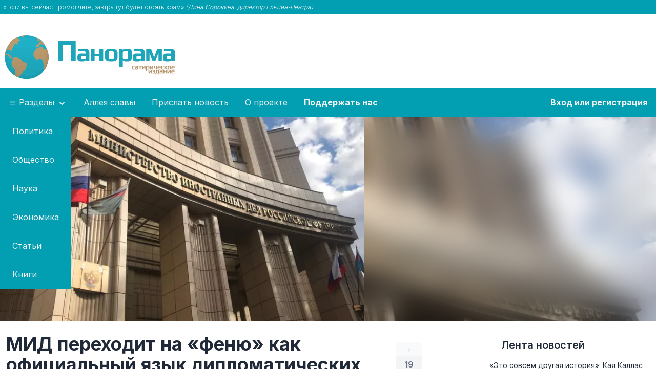

--- FILE ---
content_type: text/html;charset=UTF-8
request_url: https://panorama.pub/news/ministerstvo-inostrannyh-del-perehodit-na
body_size: 8939
content:
<!doctype html>
<html lang="ru">
<head prefix="og: http://ogp.me/ns# article: http://ogp.me/ns/article#">
    <meta charset="utf-8">

    <title>МИД переходит на «феню» как официальный язык дипломатических переговоров</title>

    <meta name="viewport" content="width=device-width, shrink-to-fit=yes">
    <meta name="author" content="ИА Панорама">
    <meta property="og:site_name" content="ИА Панорама" />


                    <meta name="description" content="После матерных публикаций в основном официальном верифицированном телеграмм канале МИД согласно персональному распоряжению министра Лаврова выпустил внутреннее ...">
        <meta property="og:description" content="После матерных публикаций в основном официальном верифицированном телеграмм канале МИД согласно персональному распоряжению министра Лаврова выпустил внутреннее ...">
        <meta name="twitter:description" content="После матерных публикаций в основном официальном верифицированном телеграмм канале МИД согласно персональному распоряжению министра Лаврова выпустил внутреннее ...">
            
            <meta property="og:type" content="article">
                <meta property="article:author" content="Альбина Македонская">
                <meta property="article:publisher" content="ИА Панорама">
                <meta property="article:published_time" content="2022-12-19T10:00:00+03:00">
                <meta property="vk:image" content="https://panorama.pub/storage/images/dc/b8/4450e4d6986ae9c804735038fd74/previews/16594-meta-image-1600.jpg?vk-image" />        <meta property="og:image" content="https://panorama.pub/storage/images/dc/b8/4450e4d6986ae9c804735038fd74/previews/16594-meta-image-1600.jpg" />
                <meta name="twitter:card" content="summary_large_image" />
        <meta name="twitter:image" content="https://panorama.pub/storage/images/dc/b8/4450e4d6986ae9c804735038fd74/previews/16594-meta-image-1600-click-overlay-2d2a.jpg" />
                <meta property="og:url" content="https://panorama.pub/news/ministerstvo-inostrannyh-del-perehodit-na" />
    
    <script type="application/ld+json">
        {
            "@context": "https://schema.org",
            "@type": "Organization",
            "url": "https://panorama.pub",
            "logo": "https://panorama.pub/assets/images/logo.png"
        }
    </script>

        <meta property="og:title" content="МИД переходит на «феню» как официальный язык дипломатических переговоров" />
    
    <link rel="preconnect" href="https://fonts.googleapis.com">
    <link rel="preconnect" href="https://fonts.gstatic.com" crossorigin>
    <link rel="preload" as="image" href="/assets/images/panorama-loader.svg" />

    <link rel="apple-touch-icon" sizes="180x180" href="/assets/icons/apple-touch-icon.png">
    <link rel="icon" type="image/png" sizes="32x32" href="/assets/icons/favicon-32x32.png">
    <link rel="icon" type="image/png" sizes="16x16" href="/assets/icons/favicon-16x16.png">
    <link rel="manifest" href="/site.webmanifest">
    <link rel="mask-icon" href="/assets/icons/safari-pinned-tab.svg" color="#5bbad5">
    <link rel="shortcut icon" href="/assets/icons/favicon.ico">
    <meta name="msapplication-TileColor" content="#165e5d">
    <meta name="msapplication-config" content="/assets/icons/browserconfig.xml">
    <meta name="theme-color" content="#ffffff">

            <link rel="canonical" href="https://panorama.pub/news/ministerstvo-inostrannyh-del-perehodit-na" />
    
    <link href="/bundles/main.min.css?7" rel="stylesheet" media="screen" />
    <meta name="robots" content="max-image-preview:large">

    
        <!-- Yandex.RTB -->
    <script>window.yaContextCb=window.yaContextCb||[]</script>
    
    
    
</head>
<body>
<div class="bg-panorama text-gray-100 font-light">
    <div class="container mx-auto py-1.5" data-part="quote">
        <div class="text-xs px-1.5">
    «Если вы сейчас промолчите, завтра тут будет стоять храм» <em>(Дина Сорокина, директор Ельцин-Центра)</em>
</div>    </div>
</div>

    <div data-part="header"><div class="container mx-auto flex flex-row flex-wrap md:flex-nowrap pt-6">
    <div class="min-w-[390px] mx-auto md:mx-0">
                    <a href="/" data-ui2-ajax><img alt="Логотип ИА Панорама" src="/assets/images/logo.png.webp" width="350" height="95" class="my-3" /></a>
            </div>
    <div class="basis-auto">
                <div style="min-height: 120px; min-width: 250px">
            <!-- Yandex.RTB R-A-1729988-2 -->
            <div id="yandex_rtb_R-A-1729988-2"></div>
            <script>window.yaContextCb.push(()=>{
                    Ya.Context.AdvManager.render({
                        renderTo: 'yandex_rtb_R-A-1729988-2',
                        blockId: 'R-A-1729988-2'
                    })
                })</script>
        </div>
            </div>
</div>

<nav itemscope itemtype="http://schema.org/SiteNavigationElement" class="bg-panorama">
    <meta itemprop="name" content="Меню">
    <div class="container block sm:hidden w-full text-center text-white py-4">
        <a href="javascript:void(0)" class="py-4" data-mobile-menu-toggle>
            <svg class="inline-block h-6 w-6 text-white align-bottom"  fill="none" viewBox="0 0 24 24" stroke="currentColor">
                <path stroke-linecap="round" stroke-linejoin="round" stroke-width="2" d="M4 6h16M4 12h16M4 18h16"/>
            </svg>
            <span class="when-closed">Открыть меню</span>
            <span class="when-opened">Закрыть меню</span>
        </a>
    </div>
    <ul class="container mx-auto flex flex-col sm:flex-row flex-wrap md:flex-nowrap panorama-menu menu menu-horizontal">
        <!-- li><a class="block py-4 px-4 text-gray-100 hover:text-white" itemprop="url" href="/" data-ui2-ajax><span itemprop="name">Главная</span></a></li -->
        <li class="flex-col md:flex-row" tabindex="0" data-toggle-dropdown>
            <a class="block py-4 px-4 text-gray-100 hover:text-white whitespace-nowrap text-center">
                <svg class="inline-block fill-current opacity-50 hover:opacity-75 align-baseline" xmlns="http://www.w3.org/2000/svg" width="16" height="10" viewBox="0 0 50 50"><path d="M 0 7.5 L 0 12.5 L 50 12.5 L 50 7.5 Z M 0 22.5 L 0 27.5 L 50 27.5 L 50 22.5 Z M 0 37.5 L 0 42.5 L 50 42.5 L 50 37.5 Z"/></svg>
                Разделы
                <svg class="inline-block fill-current" xmlns="http://www.w3.org/2000/svg" width="20" height="20" viewBox="0 0 24 24"><path d="M7.41,8.58L12,13.17L16.59,8.58L18,10L12,16L6,10L7.41,8.58Z"/></svg>
            </a>
            <ul class="bg-panorama static md:absolute z-10">
                                    <li><a class="block py-4 px-6 text-gray-100 hover:text-white text-center md:text-left" itemprop="url" href="/politics" data-ui2-ajax><span itemprop="name">Политика</span></a></li>
                                    <li><a class="block py-4 px-6 text-gray-100 hover:text-white text-center md:text-left" itemprop="url" href="/society" data-ui2-ajax><span itemprop="name">Общество</span></a></li>
                                    <li><a class="block py-4 px-6 text-gray-100 hover:text-white text-center md:text-left" itemprop="url" href="/science" data-ui2-ajax><span itemprop="name">Наука</span></a></li>
                                    <li><a class="block py-4 px-6 text-gray-100 hover:text-white text-center md:text-left" itemprop="url" href="/economics" data-ui2-ajax><span itemprop="name">Экономика</span></a></li>
                                    <li><a class="block py-4 px-6 text-gray-100 hover:text-white text-center md:text-left" itemprop="url" href="/articles" data-ui2-ajax><span itemprop="name">Статьи</span></a></li>
                                    <li><a class="block py-4 px-6 text-gray-100 hover:text-white text-center md:text-left" itemprop="url" href="/books" data-ui2-ajax><span itemprop="name">Книги</span></a></li>
                            </ul>
        </li>
        <li><a class="block py-4 px-4 text-gray-100 hover:text-white whitespace-nowrap" itemprop="url" href="/hall-of-fame" data-ui2-ajax><span itemprop="name">Аллея славы</span></a></li>
        <li><a class="block py-4 px-4 text-gray-100 hover:text-white whitespace-nowrap" itemprop="url" href="/member/suggest"><span itemprop="name">Прислать новость</span></a></li>
        <li><a class="block py-4 px-4 text-gray-100 hover:text-white whitespace-nowrap" itemprop="url" href="/about" data-ui2-ajax><span itemprop="name">О проекте</span></a></li>
                <li><a class="block py-4 px-4 text-gray-100 hover:text-white whitespace-nowrap font-bold" itemprop="url" href="/help"><span itemprop="name">Поддержать нас</span></a></li>
                            <li class="my-panorama">
                <a class="inline-block py-4 px-4 text-gray-100 font-bold hover:text-white whitespace-nowrap" itemprop="url" href="/login"><span itemprop="name">Вход или регистрация</span></a>
            </li>
            </ul>
</nav>
</div>

<div data-part="main"><script type="application/ld+json">
    {
        "@context": "https://schema.org",
        "@type": "BreadcrumbList",
        "itemListElement": [{
            "@type": "ListItem",
            "position": 1,
            "name": "ИА Панорама",
            "item": "https://panorama.pub"
        },
                {
            "@type": "ListItem",
            "position": 2,
            "name": "Политика",
            "item": "https://panorama.pub/politics"
        },
                {
            "@type": "ListItem",
            "position": 3,
            "name": "МИД переходит на «феню» как официальный язык дипломатических переговоров"
        }]
    }
</script>
<div>
                <div
            class="w-full h-auto bg-cover bg-image"
                                                data-dynamic-bg-image
                    data-bg-image-webp="https://panorama.pub/storage/images/dc/b8/4450e4d6986ae9c804735038fd74/previews/16594-main.jpg.webp"
                    data-bg-image-jpeg="https://panorama.pub/storage/images/dc/b8/4450e4d6986ae9c804735038fd74/previews/16594-main.jpg"
                                        data-scroll-to-after-ui2-ajax
    >
        <div class="w-full h-auto backdrop-blur-xl">
            <div
                class="container mx-auto h-[250px] md:h-[325px] lg:h-[400px] bg-center md:bg-left-top bg-contain lg:bg-contain bg-no-repeat"
                                            data-dynamic-bg-image
                        data-bg-image-webp="https://panorama.pub/storage/images/dc/b8/4450e4d6986ae9c804735038fd74/previews/16594-main.jpg.webp"
                        data-bg-image-jpeg="https://panorama.pub/storage/images/dc/b8/4450e4d6986ae9c804735038fd74/previews/16594-main.jpg"
                                    >
            </div>
        </div>
    </div>
    </div>
<div class="container mx-auto px-3 md:px-2">
    <div class="flex flex-col md:flex-row">
        <div
                class="w-full"
                itemscope
                itemtype="http://schema.org/NewsArticle"
        >
            <meta itemscope itemprop="mainEntityOfPage" itemType="https://schema.org/WebPage" itemid="https://panorama.pub/news/ministerstvo-inostrannyh-del-perehodit-na"/>
            <meta itemprop="datePublished" content="2022-12-19" />
            <meta itemprop="image" content="https://panorama.pub/storage/images/dc/b8/4450e4d6986ae9c804735038fd74/previews/16594-mw-1600.jpg.webp" />
            <div class="flex flex-col md:flex-row pt-6 mb-4 w-full">
                <div class="flex flex-row-reverse w-full justify-between">
                    <div class="flex flex-col basis-px self-center text-center" data-vote-entry="18724">
    <a class="px-3 sm:px-4 py-0.5 bg-gray-50 dark:bg-gray-600 rounded-t-md text-gray-300 hover:bg-panorama hover:text-white " href="javascript:void(0)" data-vote="plus">+</a>
    <span class="px-3 sm:px-4 py-1 text-md font-semibold bg-gray-100 dark:bg-gray-500 text-gray-500 dark:text-gray-300" data-rating-box>19</span>
    <a class="px-3 sm:px-4 py-0.5 bg-gray-50 dark:bg-gray-600 rounded-b-md text-gray-300 hover:bg-panorama hover:text-white " href="javascript:void(0)" data-vote="minus">–</a>
</div>                                        <h1 class="font-bold text-2xl md:text-3xl lg:text-4xl pl-1 pr-2 self-center" itemprop="headline">
                        МИД переходит на «феню» как официальный язык дипломатических переговоров                                            </h1>
                                    </div>
            </div>
            <div class="mb-4 mt-2 saturate-50 border-y border-gray-100 dark:border-gray-700 py-4 px-2 bg-gray-50 dark:bg-gray-800 text-gray-600 dark:text-gray-400 text-sm">
                <div class="flex flex-col gap-x-3 gap-y-1.5 flex-wrap sm:flex-row">
                    <div>
                        <svg class="h-4 w-4 inline-block" viewBox="0 0 24 24" fill="none" stroke="currentColor" stroke-width="2" stroke-linecap="round" stroke-linejoin="round"><rect x="3" y="4" width="18" height="18" rx="2" ry="2" /><line x1="16" y1="2" x2="16" y2="6" /><line x1="8" y1="2" x2="8" y2="6" /><line x1="3" y1="10" x2="21" y2="10"
                            /></svg>&nbsp;19 дек. 2022 г., 10:00                    </div>
                                                                                    <div
                                itemprop="author"
                                itemscope
                                itemtype="https://schema.org/Person"
                        >
                            <meta itemprop="name" content="Альбина Македонская">
                            <a class="system-link" href="/authors/2675" data-ui2-ajax itemprop="url" data-s-1>
                                <svg class="h-4 w-4 inline-block"  fill="none" viewBox="0 0 24 24" stroke="currentColor">
                                    <path stroke-linecap="round" stroke-linejoin="round" stroke-width="2" d="M5.121 17.804A13.937 13.937 0 0112 16c2.5 0 4.847.655 6.879 1.804M15 10a3 3 0 11-6 0 3 3 0 016 0zm6 2a9 9 0 11-18 0 9 9 0 0118 0z"/>
                                </svg>&nbsp;Альбина Македонская</a>                        </div>
                    
                    <div class="flex flex-wrap gap-0.5 mt-2 sm:mt-0 lg:ml-auto">
                                                    <a href="/politics" data-ui2-ajax class="badge">Политика</a>
                                            </div>
                </div>
            </div>

            
            <div class="entry-contents pr-0 md:pr-8" itemprop="articleBody">
                <p>После матерных публикаций в основном официальном
верифицированном телеграмм канале МИД согласно персональному распоряжению
министра Лаврова выпустил внутреннее распоряжение, согласно которому всем сотрудникам
министерства в любых официальных документах и общении с другими странами предписано
«балакать по фене».</p><p>«Решение МИД связано с последними геополитическими
изменениями, для поддержки развития общества и государства, с целью донесения
основного смысла сообщений до собеседников, без необходимости постоянного
перевода для целевого сегмента восприятия официальной информации», – говорится в
пояснительной записке к распоряжению.</p><!-- Yandex.RTB R-A-1729988-1 -->
<div id="yandex_rtb_R-A-1729988-1" style="min-height: 100px; margin-top: 25px; margin-bottom: 25px; background-image:url('/assets/images/panorama-loader.svg'); background-size: 64px 64px; background-position: center center; background-repeat: no-repeat;"></div>
<script>window.yaContextCb.push(()=>{
  Ya.Context.AdvManager.render({
    renderTo: 'yandex_rtb_R-A-1729988-1',
    blockId: 'R-A-1729988-1'
  })
})</script><p>«Лохматый сейф вскрыли гнилушки, как в живопырке жарить – пошли
в темную на шубу с клином для карасей, а вшивые кипишнулись», – прокомментировала решение министра Мария Захарова.</p><p>Сообщается, что Роскомнадзор проконтролирует использование
точных цитат и запрет на цензуру, в том числе звёздочками, для
обеспечения передачи информации от министерства населению и официальным
делегациям других стран без купюр. Ведомство уже подготовило официальный словарь перевода слов на старый язык, обязательный для изучения всеми сотрудниками.</p>            </div>

            <div class="mt-2 pt-2 border-t-1 border-gray-200 dark:border-gray-500 pr-0 md:pr-8">
                <div class="sharethis-inline-share-buttons !text-center md:!text-left" data-load-sharethis></div>
            </div>

            <div class="pr-0 md:pr-5 lg:pr-8 xl:pr-10">
                <div class="alert shadow-lg font-bold text-sm text-gray-500 mt-8 mr-0 md:mr-2 xl:mr-4 justify-start pt-2 md:pt-4">
                    <svg xmlns="http://www.w3.org/2000/svg" fill="none" viewBox="0 0 24 24" class="stroke-info flex-shrink-0 w-6 h-6 hidden md:inline-block"><path stroke-linecap="round" stroke-linejoin="round" stroke-width="2" d="M13 16h-1v-4h-1m1-4h.01M21 12a9 9 0 11-18 0 9 9 0 0118 0z"></path></svg>
                    <span class="block">Все тексты на этом сайте представляют собой гротескные пародии на&nbsp;реальность и <abbr class="no-underline" title="по крайней мере на момент публикации">не&nbsp;являются реальными новостями</abbr></span>
                </div>
            </div>

                            <div id="comments-18724" class="mt-4 md:mt-8"></div>
                <script>
                    _entry_id = 18724;
                    _telegram_post_id = 14268;
                </script>
                
                <script>
                    (() => {
                        const dark_mode = window.matchMedia && window.matchMedia('(prefers-color-scheme: dark)').matches;
                        const container = document.querySelector('#comments-' + _entry_id);

                        const script = document.createElement('script');
                        script.async = 'async';
                        script.src = 'https://telegram.org/js/telegram-widget.js?22';
                        script.dataset.telegramDiscussion = `ia_panorama/${_telegram_post_id}`;
                        script.dataset.commentsLimit = 50;
                        script.dataset.color = '029fb2';
                        script.dataset.darkColor = '029fb2';
                        script.dataset.dark = dark_mode ? '1' : undefined;

                        container.appendChild(script);
                    })();
                </script>
                
                
            
                            
                    </div>
        <div class="shrink-0 w-full ml-0 md:ml-4 md:w-[300px] xl:w-[425px] xl:ml-6 pt-6">
            <h2 class="text-xl font-semibold text-center mt-2">
    <a href="/news" data-ui2-ajax class="hover:text-accent">Лента новостей</a>
</h2>
<ul class="mt-4">
            <li>
    <a href="/news/eto-sovsem-drugaa-istoria-kaa" data-ui2-ajax class="flex flex-row flex-nowrap mb-4 rounded-md hover:text-secondary hover:bg-accent/[.1]">
        <div class="shrink-0 basis-[100px] flex">
                        <picture class="self-center">
                                    <source type="image/webp" srcset="https://panorama.pub/storage/images/4a/9b/8117e9da6ed44a1138020d097f33/previews/37242-small.jpg.webp">
                                <img loading="lazy" src="https://panorama.pub/storage/images/4a/9b/8117e9da6ed44a1138020d097f33/previews/37242-small.jpg" width="100" height="60" class="rounded-md" alt="">
            </picture>
        </div>
        <div class="pl-2 pr-1 text-sm basis-auto self-center">
            <div>«Это совсем другая история»: Кая Каллас объяснила, почему право на самоопределение есть у гренландцев, но не у боснийских сербов</div>
                        <div class="mt-1 flex flex-row gap-x-4 text-xs text-gray-500">
                <div>
                    <svg class="h-3 w-3 text-gray-500 inline-block"  width="24" height="24" viewBox="0 0 24 24" stroke-width="2" stroke="currentColor" fill="none" stroke-linecap="round" stroke-linejoin="round">  <path stroke="none" d="M0 0h24v24H0z"/>  <polyline points="8 9 12 5 16 9" />  <polyline points="16 15 12 19 8 15" /></svg>
                    20                </div>
                            </div>
                    </div>
    </a>
</li>            <li>
    <a href="/news/deatelnost-gosdumy-razresat-kritikovat-tolko" data-ui2-ajax class="flex flex-row flex-nowrap mb-4 rounded-md hover:text-secondary hover:bg-accent/[.1]">
        <div class="shrink-0 basis-[100px] flex">
                        <picture class="self-center">
                                    <source type="image/webp" srcset="https://panorama.pub/storage/images/f8/71/7cab02672d5b541cfe6f599193f6/previews/37261-small.jpg.webp">
                                <img loading="lazy" src="https://panorama.pub/storage/images/f8/71/7cab02672d5b541cfe6f599193f6/previews/37261-small.jpg" width="100" height="60" class="rounded-md" alt="">
            </picture>
        </div>
        <div class="pl-2 pr-1 text-sm basis-auto self-center">
            <div>Деятельность Госдумы разрешат критиковать только действующим депутатам или избиравшимся ранее</div>
                        <div class="mt-1 flex flex-row gap-x-4 text-xs text-gray-500">
                <div>
                    <svg class="h-3 w-3 text-gray-500 inline-block"  width="24" height="24" viewBox="0 0 24 24" stroke-width="2" stroke="currentColor" fill="none" stroke-linecap="round" stroke-linejoin="round">  <path stroke="none" d="M0 0h24v24H0z"/>  <polyline points="8 9 12 5 16 9" />  <polyline points="16 15 12 19 8 15" /></svg>
                    14                </div>
                            </div>
                    </div>
    </a>
</li>            <li>
    <a href="/news/student-iz-kndr-vernulsa-domoj" data-ui2-ajax class="flex flex-row flex-nowrap mb-4 rounded-md hover:text-secondary hover:bg-accent/[.1]">
        <div class="shrink-0 basis-[100px] flex">
                        <picture class="self-center">
                                    <source type="image/webp" srcset="https://panorama.pub/storage/images/d2/a5/d5996980b5ff197f5c144c0ac186/previews/37251-small.jpg.webp">
                                <img loading="lazy" src="https://panorama.pub/storage/images/d2/a5/d5996980b5ff197f5c144c0ac186/previews/37251-small.jpg" width="100" height="60" class="rounded-md" alt="">
            </picture>
        </div>
        <div class="pl-2 pr-1 text-sm basis-auto self-center">
            <div>Студент из КНДР вернулся домой из России, не выдержав ограничений интернета</div>
                        <div class="mt-1 flex flex-row gap-x-4 text-xs text-gray-500">
                <div>
                    <svg class="h-3 w-3 text-gray-500 inline-block"  width="24" height="24" viewBox="0 0 24 24" stroke-width="2" stroke="currentColor" fill="none" stroke-linecap="round" stroke-linejoin="round">  <path stroke="none" d="M0 0h24v24H0z"/>  <polyline points="8 9 12 5 16 9" />  <polyline points="16 15 12 19 8 15" /></svg>
                    20                </div>
                            </div>
                    </div>
    </a>
</li>            <li>
    <a href="/news/na-vostocnom-fakultete-spbgu" data-ui2-ajax class="flex flex-row flex-nowrap mb-4 rounded-md hover:text-secondary hover:bg-accent/[.1]">
        <div class="shrink-0 basis-[100px] flex">
                        <picture class="self-center">
                                    <source type="image/webp" srcset="https://panorama.pub/storage/images/7a/13/2fc2591b7127d2ef4e36ff906463/previews/37239-small.jpg.webp">
                                <img loading="lazy" src="https://panorama.pub/storage/images/7a/13/2fc2591b7127d2ef4e36ff906463/previews/37239-small.jpg" width="100" height="60" class="rounded-md" alt="">
            </picture>
        </div>
        <div class="pl-2 pr-1 text-sm basis-auto self-center">
            <div>На Восточном факультете СПбГУ 30 лет обучали несуществующему языку</div>
                        <div class="mt-1 flex flex-row gap-x-4 text-xs text-gray-500">
                <div>
                    <svg class="h-3 w-3 text-gray-500 inline-block"  width="24" height="24" viewBox="0 0 24 24" stroke-width="2" stroke="currentColor" fill="none" stroke-linecap="round" stroke-linejoin="round">  <path stroke="none" d="M0 0h24v24H0z"/>  <polyline points="8 9 12 5 16 9" />  <polyline points="16 15 12 19 8 15" /></svg>
                    21                </div>
                            </div>
                    </div>
    </a>
</li>            <li>
    <a href="/news/a-hocu-ctoby-vy-poznakomilis" data-ui2-ajax class="flex flex-row flex-nowrap mb-4 rounded-md hover:text-secondary hover:bg-accent/[.1]">
        <div class="shrink-0 basis-[100px] flex">
                        <picture class="self-center">
                                    <source type="image/webp" srcset="https://panorama.pub/storage/images/b0/99/6802c4f3bb3008a834ad75cfb6e1/previews/37241-small.jpg.webp">
                                <img loading="lazy" src="https://panorama.pub/storage/images/b0/99/6802c4f3bb3008a834ad75cfb6e1/previews/37241-small.jpg" width="100" height="60" class="rounded-md" alt="">
            </picture>
        </div>
        <div class="pl-2 pr-1 text-sm basis-auto self-center">
            <div>«Я хочу, чтобы вы познакомились с этим парнем»: Трамп привёз в Давос командира спецназа, руководившего захватом Мадуро</div>
                        <div class="mt-1 flex flex-row gap-x-4 text-xs text-gray-500">
                <div>
                    <svg class="h-3 w-3 text-gray-500 inline-block"  width="24" height="24" viewBox="0 0 24 24" stroke-width="2" stroke="currentColor" fill="none" stroke-linecap="round" stroke-linejoin="round">  <path stroke="none" d="M0 0h24v24H0z"/>  <polyline points="8 9 12 5 16 9" />  <polyline points="16 15 12 19 8 15" /></svg>
                    22                </div>
                            </div>
                    </div>
    </a>
</li>            <li>
    <a href="/news/sotrudniki-moskovskogo-predstavitelstva-cru-pohitili" data-ui2-ajax class="flex flex-row flex-nowrap mb-4 rounded-md hover:text-secondary hover:bg-accent/[.1]">
        <div class="shrink-0 basis-[100px] flex">
                        <picture class="self-center">
                                    <source type="image/webp" srcset="https://panorama.pub/storage/images/19/de/838eebad5dc14ada72f7fe880ede/previews/37235-small.jpg.webp">
                                <img loading="lazy" src="https://panorama.pub/storage/images/19/de/838eebad5dc14ada72f7fe880ede/previews/37235-small.jpg" width="100" height="60" class="rounded-md" alt="">
            </picture>
        </div>
        <div class="pl-2 pr-1 text-sm basis-auto self-center">
            <div>Сотрудники московского представительства ЦРУ похитили чувашского коммуниста, поддержавшего Гренландию</div>
                        <div class="mt-1 flex flex-row gap-x-4 text-xs text-gray-500">
                <div>
                    <svg class="h-3 w-3 text-gray-500 inline-block"  width="24" height="24" viewBox="0 0 24 24" stroke-width="2" stroke="currentColor" fill="none" stroke-linecap="round" stroke-linejoin="round">  <path stroke="none" d="M0 0h24v24H0z"/>  <polyline points="8 9 12 5 16 9" />  <polyline points="16 15 12 19 8 15" /></svg>
                    17                </div>
                            </div>
                    </div>
    </a>
</li>            <li>
    <a href="/news/gde-cebureki-specpredstavitel-trampa-ustroil" data-ui2-ajax class="flex flex-row flex-nowrap mb-4 rounded-md hover:text-secondary hover:bg-accent/[.1]">
        <div class="shrink-0 basis-[100px] flex">
                        <picture class="self-center">
                                    <source type="image/webp" srcset="https://panorama.pub/storage/images/39/0e/cad2ac2c1887e23249d43d86ab9d/previews/37233-small.jpg.webp">
                                <img loading="lazy" src="https://panorama.pub/storage/images/39/0e/cad2ac2c1887e23249d43d86ab9d/previews/37233-small.jpg" width="100" height="60" class="rounded-md" alt="">
            </picture>
        </div>
        <div class="pl-2 pr-1 text-sm basis-auto self-center">
            <div>«Где чебуреки?» Спецпредставитель Трампа Уиткофф устроил дебош на банкете в Давосе</div>
                        <div class="mt-1 flex flex-row gap-x-4 text-xs text-gray-500">
                <div>
                    <svg class="h-3 w-3 text-gray-500 inline-block"  width="24" height="24" viewBox="0 0 24 24" stroke-width="2" stroke="currentColor" fill="none" stroke-linecap="round" stroke-linejoin="round">  <path stroke="none" d="M0 0h24v24H0z"/>  <polyline points="8 9 12 5 16 9" />  <polyline points="16 15 12 19 8 15" /></svg>
                    19                </div>
                            </div>
                    </div>
    </a>
</li>            <li>
    <a href="/news/na-kamcatke-slepili-100-metrovogo" data-ui2-ajax class="flex flex-row flex-nowrap mb-4 rounded-md hover:text-secondary hover:bg-accent/[.1]">
        <div class="shrink-0 basis-[100px] flex">
                        <picture class="self-center">
                                    <source type="image/webp" srcset="https://panorama.pub/storage/images/90/fb/ff38f95240da5bd0b5ae5446f7d0/previews/37221-small.jpg.webp">
                                <img loading="lazy" src="https://panorama.pub/storage/images/90/fb/ff38f95240da5bd0b5ae5446f7d0/previews/37221-small.jpg" width="100" height="60" class="rounded-md" alt="">
            </picture>
        </div>
        <div class="pl-2 pr-1 text-sm basis-auto self-center">
            <div>На Камчатке слепили 100-метрового снеговика</div>
                        <div class="mt-1 flex flex-row gap-x-4 text-xs text-gray-500">
                <div>
                    <svg class="h-3 w-3 text-gray-500 inline-block"  width="24" height="24" viewBox="0 0 24 24" stroke-width="2" stroke="currentColor" fill="none" stroke-linecap="round" stroke-linejoin="round">  <path stroke="none" d="M0 0h24v24H0z"/>  <polyline points="8 9 12 5 16 9" />  <polyline points="16 15 12 19 8 15" /></svg>
                    22                </div>
                            </div>
                    </div>
    </a>
</li>            <li>
    <a href="/news/v-rossii-zapretili-somnevatsa-v" data-ui2-ajax class="flex flex-row flex-nowrap mb-4 rounded-md hover:text-secondary hover:bg-accent/[.1]">
        <div class="shrink-0 basis-[100px] flex">
                        <picture class="self-center">
                                    <source type="image/webp" srcset="https://panorama.pub/storage/images/8f/6b/2049fec6bc057686792232c0772d/previews/37220-small.jpg.webp">
                                <img loading="lazy" src="https://panorama.pub/storage/images/8f/6b/2049fec6bc057686792232c0772d/previews/37220-small.jpg" width="100" height="60" class="rounded-md" alt="">
            </picture>
        </div>
        <div class="pl-2 pr-1 text-sm basis-auto self-center">
            <div>В России запретили сомневаться в умственной неполноценности чиновников и депутатов</div>
                        <div class="mt-1 flex flex-row gap-x-4 text-xs text-gray-500">
                <div>
                    <svg class="h-3 w-3 text-gray-500 inline-block"  width="24" height="24" viewBox="0 0 24 24" stroke-width="2" stroke="currentColor" fill="none" stroke-linecap="round" stroke-linejoin="round">  <path stroke="none" d="M0 0h24v24H0z"/>  <polyline points="8 9 12 5 16 9" />  <polyline points="16 15 12 19 8 15" /></svg>
                    20                </div>
                            </div>
                    </div>
    </a>
</li>            <li>
    <a href="/news/istoriki-dokazali-cto-kruassany-pridumali" data-ui2-ajax class="flex flex-row flex-nowrap mb-4 rounded-md hover:text-secondary hover:bg-accent/[.1]">
        <div class="shrink-0 basis-[100px] flex">
                        <picture class="self-center">
                                    <source type="image/webp" srcset="https://panorama.pub/storage/images/52/34/debd75fb5b3216cce00db5a40304/previews/37219-small.jpg.webp">
                                <img loading="lazy" src="https://panorama.pub/storage/images/52/34/debd75fb5b3216cce00db5a40304/previews/37219-small.jpg" width="100" height="60" class="rounded-md" alt="">
            </picture>
        </div>
        <div class="pl-2 pr-1 text-sm basis-auto self-center">
            <div>Историки доказали, что круассаны придумали на Руси</div>
                        <div class="mt-1 flex flex-row gap-x-4 text-xs text-gray-500">
                <div>
                    <svg class="h-3 w-3 text-gray-500 inline-block"  width="24" height="24" viewBox="0 0 24 24" stroke-width="2" stroke="currentColor" fill="none" stroke-linecap="round" stroke-linejoin="round">  <path stroke="none" d="M0 0h24v24H0z"/>  <polyline points="8 9 12 5 16 9" />  <polyline points="16 15 12 19 8 15" /></svg>
                    16                </div>
                            </div>
                    </div>
    </a>
</li>            <li>
    <a href="/news/medium-napilsa-v-kompanii-duha" data-ui2-ajax class="flex flex-row flex-nowrap mb-4 rounded-md hover:text-secondary hover:bg-accent/[.1]">
        <div class="shrink-0 basis-[100px] flex">
                        <picture class="self-center">
                                    <source type="image/webp" srcset="https://panorama.pub/storage/images/29/4f/e2df154405451993268a7ca94009/previews/37214-small.jpg.webp">
                                <img loading="lazy" src="https://panorama.pub/storage/images/29/4f/e2df154405451993268a7ca94009/previews/37214-small.jpg" width="100" height="60" class="rounded-md" alt="">
            </picture>
        </div>
        <div class="pl-2 pr-1 text-sm basis-auto self-center">
            <div>Медиум напился в компании духа Бориса Ельцина и унёс телевизор из Ельцин-центра</div>
                        <div class="mt-1 flex flex-row gap-x-4 text-xs text-gray-500">
                <div>
                    <svg class="h-3 w-3 text-gray-500 inline-block"  width="24" height="24" viewBox="0 0 24 24" stroke-width="2" stroke="currentColor" fill="none" stroke-linecap="round" stroke-linejoin="round">  <path stroke="none" d="M0 0h24v24H0z"/>  <polyline points="8 9 12 5 16 9" />  <polyline points="16 15 12 19 8 15" /></svg>
                    27                </div>
                            </div>
                    </div>
    </a>
</li>            <li>
    <a href="/news/prazdniki-zakoncilis-v-metro-peterburga" data-ui2-ajax class="flex flex-row flex-nowrap mb-4 rounded-md hover:text-secondary hover:bg-accent/[.1]">
        <div class="shrink-0 basis-[100px] flex">
                        <picture class="self-center">
                                    <source type="image/webp" srcset="https://panorama.pub/storage/images/f9/fd/d9dd0c20b139f180dae050d0c57f/previews/37215-small.jpg.webp">
                                <img loading="lazy" src="https://panorama.pub/storage/images/f9/fd/d9dd0c20b139f180dae050d0c57f/previews/37215-small.jpg" width="100" height="60" class="rounded-md" alt="">
            </picture>
        </div>
        <div class="pl-2 pr-1 text-sm basis-auto self-center">
            <div>«Праздники закончились»: в метро Петербурга вновь начали проверять на наркотики улыбающихся пассажиров</div>
                        <div class="mt-1 flex flex-row gap-x-4 text-xs text-gray-500">
                <div>
                    <svg class="h-3 w-3 text-gray-500 inline-block"  width="24" height="24" viewBox="0 0 24 24" stroke-width="2" stroke="currentColor" fill="none" stroke-linecap="round" stroke-linejoin="round">  <path stroke="none" d="M0 0h24v24H0z"/>  <polyline points="8 9 12 5 16 9" />  <polyline points="16 15 12 19 8 15" /></svg>
                    30                </div>
                            </div>
                    </div>
    </a>
</li>    </ul>




        </div>
    </div>
</div>
</div>

        <div data-part="footer" class="mt-10 mb-4"><footer class="container mx-auto border-t border-gray-100 dark:border-gray-100/[.25] pt-4">
    <div class="grid grid-cols-2 sm:grid-cols-2 md:grid-cols-4 gap-4 px-2 mt-10">
        <div class="text-sm pl-2">
            <img loading="lazy" src="/assets/images/logo-footer.png" width="200" height="55" class="mb-2" />
            <p class="opacity-80"><strong>Опережая события.</strong></p>
            <p class="opacity-75">С 1822 года.</p>
        </div>
        <div class="pl-4">
            <h3 class="font-bold text-lg">Разделы</h3>
            <ul class="mt-2">
                                <li><a href="/politics" data-ui2-ajax>Политика</a></li>
                                <li><a href="/society" data-ui2-ajax>Общество</a></li>
                                <li><a href="/science" data-ui2-ajax>Наука</a></li>
                                <li><a href="/economics" data-ui2-ajax>Экономика</a></li>
                                <li><a href="/articles" data-ui2-ajax>Статьи</a></li>
                                <li><a href="/books" data-ui2-ajax>Книги</a></li>
                            </ul>
        </div>
        <div class="pl-2">
            <h3 class="font-bold text-lg">О проекте</h3>
            <ul class="mt-2">
                <li><a href="/about" data-ui2-ajax>История</a></li>
                
                <li class="mt-2 font-bold"><a href="javascript:void(0)" data-open-disclaimer>Предупреждение</a></li>
            </ul>
        </div>
        <div class="pl-4">
            <h3 class="font-bold text-lg">В соцсетях</h3>
            <ul class="mt-2">
                <li><a href="https://twitter.com/ia_panorama" target="_blank">Twitter</a></li>
                <li><a href="https://t.me/ia_panorama" target="_blank">Telegram</a></li>
                <li><a href="https://vk.com/ia_panorama" target="_blank">ВКонтакте</a></li>
            </ul>
        </div>
    </div>
</footer>
</div>

<div class="ui2-overlay"></div>

<script src="/bundles/main.min.js?7"></script>


<link href="https://fonts.googleapis.com/css2?family=Inter:wght@100;200;300;400;500;600;700;800;900&display=swap" rel="stylesheet" media="print" onload="this.onload=null;this.media='screen';">


<!-- Yandex.Metrika counter -->
<script type="text/javascript">
    _metrika_load_tm = null;
    _metrika_loaded = false;
    function init_metrika()
    {
        if (_metrika_load_tm) {
            clearTimeout(_metrika_load_tm);
        }
        _metrika_load_tm = setTimeout(function() {
            if (_metrika_loaded) {
                return;
            }
            _metrika_loaded = true;
            clearTimeout(_metrika_load_tm);
            (function (m, e, t, r, i, k, a){m[i]=m[i]||function(){(m[i].a=m[i].a||[]).push(arguments)};
                    m[i].l=1*new Date();k=e.createElement(t),a=e.getElementsByTagName(t)[0],k.async=1,k.src=r,a.parentNode.insertBefore(k,a)})
            (window, document, "script", "https://mc.yandex.ru/metrika/tag.js", "ym");

            ym(47039805, "init", {
                clickmap: false,
                trackLinks: false,
                accurateTrackBounce: true
            });
        }, 10);
    }

    init_metrika();
    document.addEventListener('scroll', function (event) {
        init_metrika();
    });

    setTimeout(() => {
        const script = document.createElement('script');
        script.async = true;
        script.src = 'https://yandex.ru/ads/system/context.js';
        document.head.appendChild(script);
    }, 10);
</script>
<!-- /Yandex.Metrika counter -->


    
    <script>
        window.yaContextCb.push(()=>{
            Ya.Context.AdvManager.render({
                "blockId": "R-A-1729988-4",
                "type": "fullscreen",
                "platform": "touch"
            })
        })
    </script>
    

    
</body>
</html>